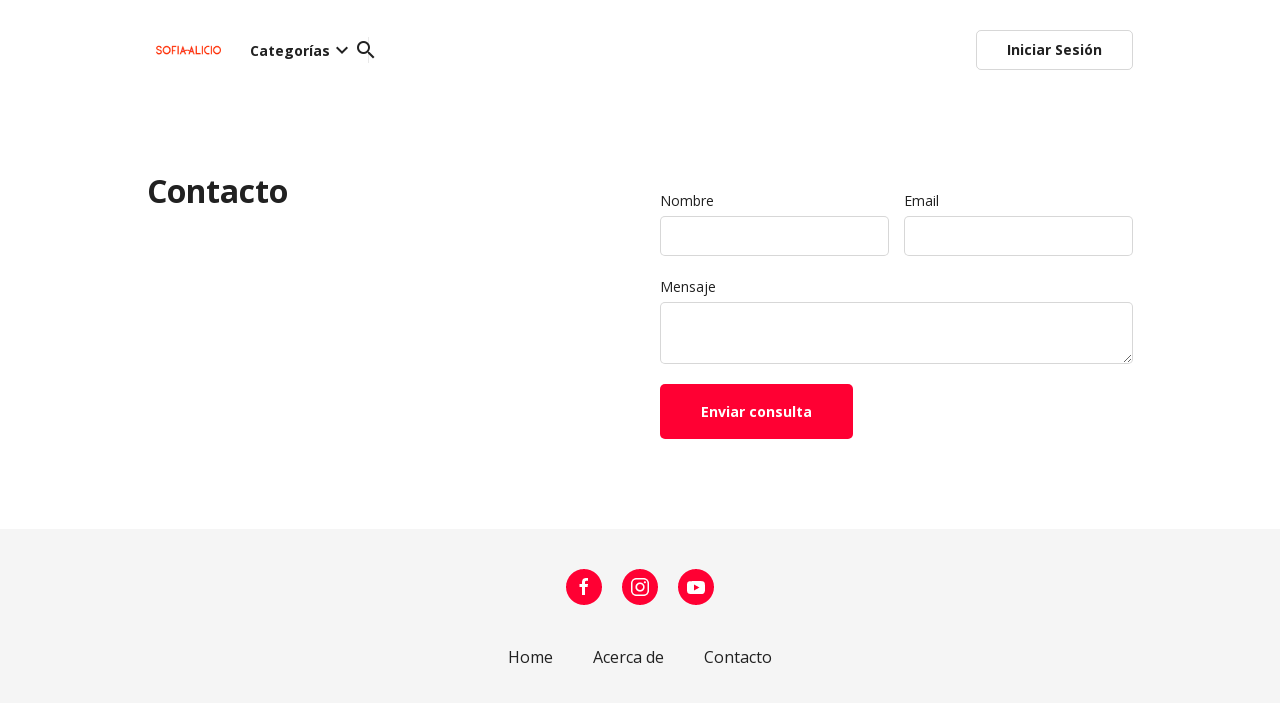

--- FILE ---
content_type: text/html; charset=UTF-8
request_url: https://cursos.sofiaalicio.com/page/contacto
body_size: 21619
content:
<!DOCTYPE html>
<html lang="en">

<head>
    <meta charset="utf-8">
    <meta name="viewport" content="width=device-width, initial-scale=1, user-scalable=0">
    <title>Contacto</title> 
<meta name="description" content="" />
<meta property="og:title" content="Contacto" />
<meta property="og:description" content="" />
    
    
    <link href="https://bu-cdn.tiendup.com/static/fonts/material/materialicons.min.css" rel="stylesheet">

     
 

         
        
    
    
   

     <!-- Ui Payments -->
     <link href="https://bu-cdn.tiendup.com/static/ui_payments/1.3/css/ui-payments-methods.min.css" rel="stylesheet">


    
    <link rel="stylesheet" type="text/css" href="https://bu-cdn.tiendup.com/business/4292/themes/lite/assets/css/metropolis.css?v=6" />
<link rel="stylesheet" type="text/css" href="https://bu-cdn.tiendup.com/business/4292/themes/lite/assets/css/uikit.lite2.min.css?v=6" />
<link rel="stylesheet" type="text/css" href="https://bu-cdn.tiendup.com/business/4292/themes/lite/assets/css/style.css?v=6" />
<link rel="stylesheet" type="text/css" href="https://bu-cdn.tiendup.com/business/4292/themes/lite/assets/css/sweetalert.css?v=6" />
<link rel="stylesheet" type="text/css" href="https://bu-cdn.tiendup.com/business/4292/themes/lite/assets/vendor/intl-tel-input-17.0.0/css/intlTelInput.min.css?v=6" />
<link rel="stylesheet" type="text/css" href="https://bu-cdn.tiendup.com/static/store/modal.min.css?v=6" />
<!-- Tiendup Tracking --><!-- Global site tag (gtag.js) - Google Analytics -->
            <script async src="https://www.googletagmanager.com/gtag/js?id=G-KD2MCKNRKC"></script>
            <script>
              window.dataLayer = window.dataLayer || [];
              function gtag(){dataLayer.push(arguments);}
              gtag('js', new Date());  
              gtag('config', 'G-KD2MCKNRKC');       
            </script><meta name="google-site-verification" content="8_58jLkluUfoki6AwQzNmTEu9pSE8T-Bzv1zaJr2Fik"> <meta name="facebook-domain-verification" content="4dlpyprh65gofa503v85bttigc9r58"> 
                <!-- Facebook Pixel Code -->
                <script>
                
                !function(f,b,e,v,n,t,s){if(f.fbq)return;n=f.fbq=function(){n.callMethod?
                n.callMethod.apply(n,arguments):n.queue.push(arguments)};if(!f._fbq)f._fbq=n;
                n.push=n;n.loaded=!0;n.version='2.0';n.queue=[];t=b.createElement(e);t.async=!0;
                t.src=v;s=b.getElementsByTagName(e)[0];s.parentNode.insertBefore(t,s)}(window,
                document,'script','https://connect.facebook.net/en_US/fbevents.js');fbq('init', '918209442330007');fbq('track', 'PageView');
                
                </script>
                <noscript><img height="1" width="1" style="display:none" src="https://www.facebook.com/tr?id=918209442330007&ev=PageView&noscript=1"/></noscript>
                <!-- DO NOT MODIFY -->
                <!-- End Facebook Pixel Code --><style>#purchase-modal.uk-modal {z-index: 99999}</style>
    <style type="text/css">
         




 

         









    


     
/* light */
 
    :root { 
        /* Brand  */
        --brand-hue: 348;
        --brand-saturation: 100%;
        --brand-lightness: 50%;

        /* On Brand  Primary */
        --on-brand-primary-hue: 0;
        --on-brand-primary-saturation: 0%;
        --on-brand-primary-lightness: 100%;

        
        /* Background  */
        --background-hue: 0;
        --background-saturation: 0%;
        --background-lightness: 100%;

       
        
        /* Text  */
        --text-hue: 0;
        --text-saturation: 0%;
        --text-lightness: 13%;

         /* Button background  */
         --btn-bg-hue: 348;
         --btn-bg-saturation: 100%;
         --btn-bg-lightness: 50%;
 
         /* Button text  */
         --btn-text-hue: 0;
         --btn-text-saturation: 0%;
         --btn-text-lightness: 100%;


        /* Secondary */
        
        --secondary-hue: 194;
        --secondary-saturation: 31%;
        --secondary-lightness: 18%;
        

       

        /* On Secondary */
        
        --on-secondary-hue: 0;
        --on-secondary-saturation: 0%;
        --on-secondary-lightness: 100%;
        

         /* Links */
         
         --link-hue: 348;
         --link-saturation: 100%;
         --link-lightness: 50%;
        



        /*== Composed Main Colors ==*/
        --brand-color: hsl( var(--brand-hue) var(--brand-saturation) var(--brand-lightness));
        --on-brand-primary-color: hsl( var(--on-brand-primary-hue) var(--on-brand-primary-saturation) var(--on-brand-primary-lightness));
        
        --background-color: hsl( var(--background-hue) var(--background-saturation) var(--background-lightness));
        --text-color: hsl( var(--text-hue) var(--text-saturation) var(--text-lightness));
        --button-background-color: hsl( var(--btn-bg-hue) var(--btn-bg-saturation) var(--btn-bg-lightness));
        --button-text-color: hsl( var(--btn-text-hue) var(--btn-text-saturation) var(--btn-text-lightness));

         

         

         
        /*           */
        --secondary-color: hsl( var(--secondary-hue) var(--secondary-saturation) var(--secondary-lightness));
        
        /*   */
        --on-secondary-color: hsl( var(--on-secondary-hue) var(--on-secondary-saturation) var(--on-secondary-lightness));

        /*   */
        --link-color: hsl( var(--link-hue) var(--link-saturation) var(--link-lightness));


         
         
       /*== Generation of extended colors ==*/
       --background-muted-color: hsl( var(--background-hue) var(--background-saturation) calc( var(--background-lightness) - 4%) );             
       /* --text-muted-color: hsl( var(--text-hue) var(--text-saturation) calc( var(--text-lightness) + 30%) ); */
       
      
      /*== Text muted nueva version ==*/
      /* Si la luminosidad es alta (>50%), resta; si es baja, suma */
       --lightness-adjustment: calc((50% - var(--text-lightness)) * 0.8);
        --text-muted-color: hsl(
          var(--text-hue) 
          calc(var(--text-saturation) * 0.5)
          clamp(30%, calc(var(--text-lightness) + var(--lightness-adjustment)), 85%)
      );

       --border-color: hsla( var(--text-hue), var(--text-saturation), var(--text-lightness), .18);        
       --overlay-default-background-color:  hsla( var(--background-hue), var(--background-saturation), var(--background-lightness), .25);   
    
        /*== Fixed colors ==*/
        --state-success-color: #13b288;
        --state-on-success-color: #FFFFFF;
        --state-warning-color: #EC7F4B;
        --state-on-warning-color: #FFFFFF;
        --state-danger-color: #eb4b48;
        --state-on-danger-color: #FFFFFF;
 
    }


    /*== 01. General                    ==*/   
    /*== 02. Text                       ==*/ 
    /*== 03. Links                      ==*/
    /*== 04. Buttons                    ==*/
    /*== 05. Headings                   ==*/
    /*== 06. Sections                   ==*/
    /*== 07. Navbar                     ==*/
    /*== 08. Cards                      ==*/
    /*== 09. Modals                     ==*/
    /*== 10. Close                      ==*/
    /*== 11. Forms                      ==*/
    /*== 12. Accordion                  ==*/
    /*== 13. Slidenav                   ==*/
    /*== 14. Badge                      ==*/
    /*== 15. Overlay                    ==*/
    /*== 16. Tabs                       ==*/
    /*== 17. Alerts                     ==*/
    /*== 18. Dropdowns                  ==*/
    /*== 19. Offcanvas                  ==*/
    /*== 20. Table                      ==*/
    /*== 21. Breadcrumb                 ==*/
    /*== 22. Label                      ==*/
    /*== XX. Tiendup Custom Elements    ==*/

    /*== 01. General    ==*/    
    
    html {
        background: var(--background-color); /* Habria que sacar el uk-section-default de las sections o bien llevar este color ahi*/
        color: var(--text-color);
    }

    ::selection {
        background:var(--brand-color);
        color:var(--on-brand-primary-color);        
    }
      
    /*== 02. Text           ==*/
      .uk-text-primary {
          color: var(--text-primary-color, var(--brand-color))!important
      }
      .uk-text-muted {
        color: var(--text-muted-color)!important;
    }
    .uk-text-success {
        color: var(--state-success-color)!important;
    }
    .uk-text-danger {
        color: var(--state-danger-color)!important;
      }
    blockquote, 
    .uk-text-lead {
        color: var(--text-color);
    }


    /*== 03. Links          ==*/
      .uk-link, a, .uk-link-toggle:focus .uk-link, .uk-link-toggle:hover .uk-link, .uk-link:hover, a:hover {
        color: var(--link-color, var(--brand-color));
      }
      .uk-link-heading a:hover, .uk-link-toggle:focus .uk-link-heading, .uk-link-toggle:hover .uk-link-heading, a.uk-link-heading:hover {
        color: var(--link-color, var(--brand-color));
      }
       
      .uk-link-muted a:hover, .uk-link-toggle:focus .uk-link-muted, .uk-link-toggle:hover .uk-link-muted, a.uk-link-muted:hover {
        color: var(--text-muted-color);
    }

    /*== 04. Buttons        ==*/
    .uk-button-default {
        border-color: var(--border-color);
        color: var(--text-color);
    }
    .uk-button-default:focus, .uk-button-default:hover {
        border-color: var(--text-color);
        color: var(--text-color);         
    }

    .uk-button-primary {
        --button-primary-background-color: var(--button-background-color);       
        --button-primary-text-color: var(--button-text-color);
        
        background-color: var(--button-primary-background-color);
        color: var(--button-primary-text-color);
    }
    .uk-button-primary:focus, .uk-button-primary:hover {
        --button-primary-background-hover-color: hsl( var(--btn-bg-hue) var(--btn-bg-saturation) calc( var(--btn-bg-lightness) - 10%) );       
        background-color: var(--button-primary-background-hover-color);
        color: var(--button-primary-text-color);
        /* box-shadow: 0 0 0 1px var(--button-primary-background-hover-color); */
    }

    .uk-button-secondary {
        --button-secondary-background-color: var(--secondary-color, #222222);       
        --button-secondary-text-color: var(--on-secondary-color, #FFFFFF);
        background-color: var(--button-secondary-background-color);
        color: var(--button-secondary-text-color);
    }
    .uk-button-secondary:focus, .uk-button-secondary:hover {
        --button-secondary-background-hover-color: hsl( var(--secondary-hue) var(--secondary-saturation) calc( var(--secondary-lightness) - 10%) );       
        --button-secondary-text-color: var(--on-secondary-color, #FFFFFF);
        background-color: var(--button-secondary-background-hover-color, #000000);
        color: var(--button-secondary-text-color, #FFFFFF);
        /* box-shadow: 0 0 0 1px var(--button-secondary-background-hover-color, #000000); */
    }
    
    .uk-button-link {        
        color: var(--link-color, var(--brand-color));
    }
    .uk-button-link:focus, .uk-button-link:hover {
        color: var(--button-primary-background-hover-color);
    }

    .uk-button-danger {
        background-color: var(--state-danger-color);
        color:  var(--state-on-danger-color);         
      }
      .uk-button-danger:focus,.uk-button-danger:hover {
        --button-danger-background-hover-color: var(--state-danger-color);
        background-color: var(--state-danger-color);
        color:  var(--state-on-danger-color);         
      }

    .uk-button-danger:disabled, .uk-button-default:disabled, .uk-button-primary:disabled, .uk-button-secondary:disabled {    
        background: transparent;
        color: var(--text-muted-color);
        border-color: var(--border-color);        
    }
    .uk-button-danger:disabled:hover, .uk-button-default:disabled:hover, .uk-button-primary:disabled:hover, .uk-button-secondary:disabled:hover {
        background: var(--background-muted-color);
        box-shadow: 0 0 0 1px var(--border-color);
    }

    
   
      
     /*== 05. Headings       ==*/
     .uk-h1, .uk-h2, .uk-h3, .uk-h4, .uk-h5, .uk-h6, .uk-heading-2xlarge, .uk-heading-large, .uk-heading-medium, .uk-heading-small, .uk-heading-xlarge, h1, h2, h3, h4, h5, h6 {
        color: var(--heading-color ,--text-color);
    }
     
      
      /*== 06. Sections       ==*/
      .uk-section-default,
      .uk-background-default {
          background-color: var(--background-color);
          color: var(--text-color)
      }

      .uk-section-primary {
        background-color: var(--brand-color);
      }
      .uk-section-primary:not(.uk-preserve-color),
      .uk-section-primary:not(.uk-preserve-color) a,
      .uk-section-primary:not(.uk-preserve-color) a:hover  {
        color: var(--on-brand-secondary-color, var(--on-brand-primary-color))
      }
      .uk-background-primary {        
          background-color: var(--brand-color);
          color: var(--on-brand-secondary-color, var(--on-brand-primary-color))
      }      
      .uk-background-primary [class*="uk-heading"],
      .uk-background-primary .uk-h1, .uk-background-primary .uk-h2, .uk-background-primary .uk-h3, .uk-background-primary .uk-h4, .uk-background-primary .uk-h5, .uk-background-primary .uk-h6,   .uk-background-primary h1, .uk-background-primary h2, .uk-background-primary h3, .uk-background-primary h4, .uk-background-primary h5, .uk-background-primary h6,
      .uk-section-primary:not(.uk-preserve-color) .uk-h1, .uk-section-primary:not(.uk-preserve-color) .uk-h2, .uk-section-primary:not(.uk-preserve-color) .uk-h3, .uk-section-primary:not(.uk-preserve-color) .uk-h4, .uk-section-primary:not(.uk-preserve-color) .uk-h5, .uk-section-primary:not(.uk-preserve-color) .uk-h6, .uk-section-primary:not(.uk-preserve-color) .uk-heading-2xlarge, .uk-section-primary:not(.uk-preserve-color) .uk-heading-large, .uk-section-primary:not(.uk-preserve-color) .uk-heading-medium, .uk-section-primary:not(.uk-preserve-color) .uk-heading-small, .uk-section-primary:not(.uk-preserve-color) .uk-heading-xlarge, .uk-section-primary:not(.uk-preserve-color) h1, .uk-section-primary:not(.uk-preserve-color) h2, .uk-section-primary:not(.uk-preserve-color) h3, .uk-section-primary:not(.uk-preserve-color) h4, .uk-section-primary:not(.uk-preserve-color) h5, .uk-section-primary:not(.uk-preserve-color) h6 {
            color: var(--on-brand-primary-color, #FFFFFF)
      }
      /* .uk-background-primary a:not(.uk-button),
      .uk-section-primary a:not(.uk-button),
      .uk-background-primary .uk-link,
      .uk-section-primary .uk-link,
      .uk-background-primary a:not(.uk-button):hover,
      .uk-section-primary a:not(.uk-button):hover,
      .uk-background-primary .uk-link:hover,
      .uk-section-primary .uk-link:hover {
            color: var(--on-brand-primary-color, #FFFFFF)
      } */

      .uk-section-primary:not(.uk-preserve-color).tdup-section a:not(.uk-button),
      .uk-section-primary:not(.uk-preserve-color).tdup-section .uk-link {
            color: var(--on-brand-primary-color, #FFFFFF)
      }
      


      .uk-section-primary ::selection {
            background-color: var(--background-color);
            color: var(--text-color)    
        }

      .uk-section-muted,
      .uk-background-muted {
          background-color: var(--background-muted-color);
          color: var(--text-color)
      }


      .uk-section-secondary {
        background-color: var(--secondary-color, #222222);
      }
      .uk-section-secondary:not(.uk-preserve-color),
      .uk-section-secondary:not(.uk-preserve-color) a,
      .uk-section-secondary:not(.uk-preserve-color) a:hover  {
        color: var(--on-secondary-color, #FFFFFF)
      }


      
      .uk-background-secondary {        
          background-color: var(--secondary-color, #222222);
          color: var(--on-secondary-color, #FFFFFF)
      }      
      .uk-background-secondary [class*="uk-heading"],
      .uk-background-secondary .uk-h1, .uk-background-secondary .uk-h2, .uk-background-secondary .uk-h3, .uk-background-secondary .uk-h4, .uk-background-secondary .uk-h5, .uk-background-secondary .uk-h6,   .uk-background-secondary h1, .uk-background-secondary h2, .uk-background-secondary h3, .uk-background-secondary h4, .uk-background-secondary h5, .uk-background-secondary h6,
      .uk-section-secondary:not(.uk-preserve-color) .uk-h1, .uk-section-secondary:not(.uk-preserve-color) .uk-h2, .uk-section-secondary:not(.uk-preserve-color) .uk-h3, .uk-section-secondary:not(.uk-preserve-color) .uk-h4, .uk-section-secondary:not(.uk-preserve-color) .uk-h5, .uk-section-secondary:not(.uk-preserve-color) .uk-h6, .uk-section-secondary:not(.uk-preserve-color) .uk-heading-2xlarge, .uk-section-secondary:not(.uk-preserve-color) .uk-heading-large, .uk-section-secondary:not(.uk-preserve-color) .uk-heading-medium, .uk-section-secondary:not(.uk-preserve-color) .uk-heading-small, .uk-section-secondary:not(.uk-preserve-color) .uk-heading-xlarge, .uk-section-secondary:not(.uk-preserve-color) h1, .uk-section-secondary:not(.uk-preserve-color) h2, .uk-section-secondary:not(.uk-preserve-color) h3, .uk-section-secondary:not(.uk-preserve-color) h4, .uk-section-secondary:not(.uk-preserve-color) h5, .uk-section-secondary:not(.uk-preserve-color) h6 {
        color: var(--on-secondary-color, #FFFFFF)
      }

      /* .uk-background-secondary a:not(.uk-button),
      .uk-section-secondary a:not(.uk-button),
      .uk-background-secondary .uk-link,
      .uk-section-secondary .uk-link,
      .uk-background-secondary a:not(.uk-button):hover,
      .uk-section-secondary a:not(.uk-button):hover,
      .uk-background-secondary .uk-link:hover,
      .uk-section-secondary .uk-link:hover {
            color: var(--on-secondary-color, #FFFFFF)
      } */
      .uk-section-secondary:not(.uk-preserve-color).tdup-section a:not(.uk-button),
      .uk-section-secondary:not(.uk-preserve-color).tdup-section .uk-link {
            color: var(--on-secondary-color, #FFFFFF)
      }
   


      /* --Buttons on section primary */
        /* Default button */
        .uk-section-primary:not(.uk-preserve-color) .uk-button-default {
            border-color: var(--on-brand-primary-color, #FFFFFF);
            color: var(--on-brand-primary-color, #FFFFFF);
        }
        .uk-section-primary:not(.uk-preserve-color) .uk-button-default:focus,
        .uk-section-primary:not(.uk-preserve-color) .uk-button-default:hover {
            border-color: var(--on-brand-primary-color, #FFFFFF);
            color: var(--on-brand-primary-color, #FFFFFF);        
        }
        /* Primary button */
        .uk-section-primary:not(.uk-preserve-color) .uk-button-primary {
            --button-primary-background-color: var(--on-brand-primary-color);            
            --button-primary-text-color: var(--brand-color);
            
            background-color: var(--button-primary-background-color);
            color: var(--button-primary-text-color); 
        }
        .uk-section-primary:not(.uk-preserve-color) .uk-button-primary:focus,
        .uk-section-primary:not(.uk-preserve-color)  .uk-button-primary:hover {
            --button-primary-background-hover-color:  hsl( var(--on-brand-primary-hue) var(--on-brand-primary-saturation) calc( var(--on-brand-primary-lightness) - 10% ) );            
            background-color:  var(--button-primary-background-hover-color);
            color: var(--button-primary-text-color);
        }

          /* --Buttons on section secondary */
        /* Default button */
        .uk-section-secondary:not(.uk-preserve-color) .uk-button-default {
            border-color: var(--on-secondary-color, #FFFFFF);
            color: var(--on-secondary-color, #FFFFFF);
        }
        .uk-section-secondary:not(.uk-preserve-color) .uk-button-default:focus,
        .uk-section-secondary:not(.uk-preserve-color) .uk-button-default:hover {
            border-color: var(--on-secondary-color, #FFFFFF);
            color: var(--on-secondary-color, #FFFFFF);        
        }
        /* Primary button */
        .uk-section-secondary:not(.uk-preserve-color) .uk-button-primary {
            --button-primary-background-color: var(--on-secondary-color);            
            --button-primary-text-color: var(--secondary-color);            
            background-color: var(--button-primary-background-color);
            color: var(--button-primary-text-color); 
        }
        .uk-section-secondary:not(.uk-preserve-color) .uk-button-primary:focus,
        .uk-section-secondary:not(.uk-preserve-color)  .uk-button-primary:hover {
            --button-primary-background-hover-color:  hsl( var(--on-secondary-hue) var(--on-secondary-saturation) calc( var(--on-secondary-lightness) - 10% ) );            
            --button-primary-text-color: var(--secondary-color);
            background-color:  var(--button-primary-background-hover-color);
            color: var(--button-primary-text-color);
        }

        .uk-section-secondary:not(.uk-preserve-color) .uk-card:not(.uk-accordion) a {
            color: var(--link-color, var(--brand-color));
        }
        .uk-section-secondary:not(.uk-preserve-color) .uk-card-default em,
        .uk-section-secondary:not(.uk-preserve-color) .uk-card-default blockquote {
            color: var(--text-color);
        }

        .uk-section-secondary:not(.uk-preserve-color) .uk-button-link {
            --button-link-text-color: var(--on-secondary-color);
            color: var(--button-link-text-color);
        }
        .uk-section-secondary:not(.uk-preserve-color) .uk-button-link:focus,
        .uk-section-secondary:not(.uk-preserve-color) .uk-button-link:hover {
            --button-link-text-color:  hsl( var(--on-secondary-hue) var(--on-secondary-saturation) calc( var(--on-secondary-lightness) - 10% ) );
            color: var(--button-link-text-color);
        }

      
      
      /*== 07. Navbar         ==*/ 
     
      .uk-navbar-nav > li > a,
      .uk-navbar-dropdown-nav > li > a,
      .uk-navbar-toggle {
          color: var(--text-color);
      }
      .uk-navbar-nav > li.uk-active > a,
      .uk-navbar-dropdown-nav > li > a:focus, .uk-navbar-dropdown-nav > li > a:hover,
      .uk-navbar-toggle.uk-open, .uk-navbar-toggle:focus, .uk-navbar-toggle:hover {
          color: var(--link-color, var(--brand-color));
      }
      .uk-navbar-nav > li:hover > a, .uk-navbar-nav > li > a:focus, .uk-navbar-nav > li > a[aria-expanded="true"] {
          color: var(--link-color, var(--brand-color));
      }
      .uk-navbar-dropdown {
          background: var(--background-color);
          color: var(--text-color);
      }
      .uk-hr, hr, .uk-heading-line > ::after, .uk-heading-line > ::before,
      .uk-navbar-dropdown-nav .uk-nav-divider {
          border-color: var(--border-color);
      }
     
      /*== 08. Cards          ==*/
      /* Card default */
      .uk-card-default,
      .uk-section-primary:not(.uk-preserve-color) .uk-card-default,
      .uk-section-secondary:not(.uk-preserve-color) .uk-card-default,
      .uk-background-primary .uk-card-default,
      .uk-background-secondary .uk-card-default {
        --card-default-background-color: var(--background-color);
        --card-default-background-color: hsl( var(--background-hue), var(--background-saturation), calc(var(--background-lightness) + 5% ) );
        --card-default-text-color: var(--text-color);   
        --card-default-border-color: hsla( var(--text-hue), var(--text-saturation), var(--text-lightness), .1);
        background-color: var(--card-default-background-color);
        color: var(--card-default-text-color);       
      }
     
      .uk-card-default .uk-card-header,
      .uk-card-default .uk-card-footer,
      .uk-section-primary:not(.uk-preserve-color) .uk-card-default .uk-card-header,
      .uk-section-primary:not(.uk-preserve-color) .uk-card-default .uk-card-footer,
      .uk-section-secondary:not(.uk-preserve-color) .uk-card-default .uk-card-header,
      .uk-section-secondary:not(.uk-preserve-color) .uk-card-default .uk-card-footer,
      .uk-background-primary .uk-card-default .uk-card-header,
      .uk-background-secondary .uk-card-default .uk-card-footer {    
          border-color: var(--card-default-border-color);
      }
      .uk-card-default .uk-card-title,
      .uk-section-primary:not(.uk-preserve-color) .uk-card-default .uk-card-title,
      .uk-section-secondary:not(.uk-preserve-color) .uk-card-default .uk-card-title {
          color: var(--text-color);
      }
      /* .uk-section-primary:not(.uk-preserve-color) .uk-card-default,
      .uk-section-primary:not(.uk-preserve-color) .uk-card-default [class*="uk-heading"],
      .uk-section-secondary:not(.uk-preserve-color) .uk-card-default,
      .uk-section-secondary:not(.uk-preserve-color) .uk-card-default [class*="uk-heading"] {
        color: var(--text-color);
      } */

      .uk-section-primary:not(.uk-preserve-color) .uk-card-default a:not(.uk-button),
      .uk-section-secondary:not(.uk-preserve-color) .uk-card-default a:not(.uk-button),
      .uk-background-primary:not(.uk-preserve-color) .uk-card-default a:not(.uk-button),
      .uk-background-secondary:not(.uk-preserve-color) .uk-card-default a:not(.uk-button) {        
        color: var(--link-color, var(--brand-color));      
      }

      /* Card Primary */
      .uk-card-primary {
        --card-primary-background-color: var(--brand-color) ;
        --card-primary-text-color: var(--on-brand-primary-color);   
        --card-primary-border-color: hsla( var(--on-brand-hue), var(--on-brand-saturation), var(--on-brand-lightness), .1);

        background-color: var(--card-primary-background-color);
        color: var(--card-primary-text-color);        
      }
      .uk-card-primary .uk-card-header,
      .uk-card-primary .uk-card-footer {    
          border-color: var(--card-primary-border-color);
      }
      .uk-card-primary .uk-card-title,
      .uk-card.uk-card-primary a, .uk-card.uk-card-primary .uk-link {
          color: var(--on-brand-primary-color);
      }
     
      .uk-card.uk-card-primary a:hover, .uk-card.uk-card-primary .uk-link:hover,
      .uk-card.uk-card-primary a:focus, .uk-card.uk-card-primary .uk-link:focus {
          color: var(--on-brand-primary-color);
      }
      

      /* Primary button */
     .uk-card.uk-card-primary .uk-button-primary {
        --button-primary-background-color: var(--on-brand-primary-color);            
        --button-primary-text-color: var(--brand-color);
        
        background-color: var(--button-primary-background-color);
        color: var(--button-primary-text-color); 
        }
       .uk-card.uk-card-primary .uk-button-primary:focus,
       .uk-card.uk-card-primary  .uk-button-primary:hover {
            --button-primary-background-hover-color:  hsl( var(--on-brand-primary-hue) var(--on-brand-primary-saturation) calc( var(--on-brand-primary-lightness) - 15% ) );            
            background-color:  var(--button-primary-background-hover-color);
            color: var(--button-primary-text-color);
        }

        

      /* Primary button on card default (overrides .uk-section-primary and .uk-section-secondary context) */
      
      .uk-section-primary:not(.uk-preserve-color) .uk-card-default .uk-button-default,
      .uk-section-secondary:not(.uk-preserve-color) .uk-card-default .uk-button-default {
        border-color: var(--border-color);
        color: var(--text-color);
        }
       .uk-section-primary:not(.uk-preserve-color) .uk-card-default:focus, 
       .uk-section-primary:not(.uk-preserve-color) .uk-card-default:hover,
       .uk-section-secondary:not(.uk-preserve-color) .uk-card-default:focus, 
       .uk-section-secondary:not(.uk-preserve-color) .uk-card-default:hover {
            border-color: var(--text-color);
            color: var(--text-color);         
        }

        .uk-section-primary:not(.uk-preserve-color) .uk-card-default .uk-button-primary,
        .uk-section-secondary:not(.uk-preserve-color) .uk-card-default .uk-button-primary  {
            --button-primary-background-color: var(--button-background-color);       
            --button-primary-text-color: var(--button-text-color);
            
            background-color: var(--button-primary-background-color);
            color: var(--button-primary-text-color);
        }
        .uk-section-primary:not(.uk-preserve-color) .uk-card-default .uk-button-primary:focus, 
        .uk-section-primary:not(.uk-preserve-color) .uk-card-default .uk-button-primary:hover,
        .uk-section-secondary:not(.uk-preserve-color) .uk-card-default .uk-button-primary:focus, 
        .uk-section-secondary:not(.uk-preserve-color) .uk-card-default .uk-button-primary:hover {
            --button-primary-background-hover-color: hsl( var(--btn-bg-hue) var(--btn-bg-saturation) calc( var(--btn-bg-lightness) - 10%) );       
            background-color: var(--button-primary-background-hover-color);
            color: var(--button-primary-text-color);
            
        }

        .uk-background-primary .uk-card-default .uk-h1, .uk-background-primary .uk-card-default .uk-h2, .uk-background-primary .uk-card-default .uk-h3, .uk-background-primary .uk-card-default .uk-h4, .uk-background-primary .uk-card-default .uk-h5, .uk-background-primary .uk-card-default .uk-h6,   .uk-background-primary .uk-card-default h1, .uk-background-primary .uk-card-default h2, .uk-background-primary .uk-card-default h3, .uk-background-primary .uk-card-default h4, .uk-background-primary .uk-card-default h5, .uk-background-primary .uk-card-default h6,
        .uk-section-primary:not(.uk-preserve-color) .uk-card-default .uk-h1, .uk-section-primary:not(.uk-preserve-color) .uk-card-default .uk-h2, .uk-section-primary:not(.uk-preserve-color) .uk-card-default .uk-h3, .uk-section-primary:not(.uk-preserve-color) .uk-card-default .uk-h4, .uk-section-primary:not(.uk-preserve-color) .uk-card-default .uk-h5, .uk-section-primary:not(.uk-preserve-color) .uk-card-default .uk-h6, .uk-section-primary:not(.uk-preserve-color) .uk-card-default .uk-heading-2xlarge, .uk-section-primary:not(.uk-preserve-color) .uk-card-default .uk-heading-large, .uk-section-primary:not(.uk-preserve-color) .uk-card-default .uk-heading-medium, .uk-section-primary:not(.uk-preserve-color) .uk-card-default .uk-heading-small, .uk-section-primary:not(.uk-preserve-color) .uk-card-default .uk-heading-xlarge, .uk-section-primary:not(.uk-preserve-color) .uk-card-default h1, .uk-section-primary:not(.uk-preserve-color) .uk-card-default h2, .uk-section-primary:not(.uk-preserve-color) .uk-card-default h3, .uk-section-primary:not(.uk-preserve-color) .uk-card-default h4, .uk-section-primary:not(.uk-preserve-color) .uk-card-default h5, .uk-section-primary:not(.uk-preserve-color) .uk-card-default h6,
        .uk-background-secondary .uk-card-default .uk-h1, .uk-background-secondary .uk-card-default .uk-h2, .uk-background-secondary .uk-card-default .uk-h3, .uk-background-secondary .uk-card-default .uk-h4, .uk-background-secondary .uk-card-default .uk-h5, .uk-background-secondary .uk-card-default .uk-h6,   .uk-background-secondary .uk-card-default h1, .uk-background-secondary .uk-card-default h2, .uk-background-secondary .uk-card-default h3, .uk-background-secondary .uk-card-default h4, .uk-background-secondary .uk-card-default h5, .uk-background-secondary .uk-card-default h6,
        .uk-section-secondary:not(.uk-preserve-color) .uk-card-default .uk-h1, .uk-section-secondary:not(.uk-preserve-color) .uk-card-default .uk-h2, .uk-section-secondary:not(.uk-preserve-color) .uk-card-default .uk-h3, .uk-section-secondary:not(.uk-preserve-color) .uk-card-default .uk-h4, .uk-section-secondary:not(.uk-preserve-color) .uk-card-default .uk-h5, .uk-section-secondary:not(.uk-preserve-color) .uk-card-default .uk-h6, .uk-section-secondary:not(.uk-preserve-color) .uk-card-default .uk-heading-2xlarge, .uk-section-secondary:not(.uk-preserve-color) .uk-card-default .uk-heading-large, .uk-section-secondary:not(.uk-preserve-color) .uk-card-default .uk-heading-medium, .uk-section-secondary:not(.uk-preserve-color) .uk-card-default .uk-heading-small, .uk-section-secondary:not(.uk-preserve-color) .uk-card-default .uk-heading-xlarge, .uk-section-secondary:not(.uk-preserve-color) .uk-card-default h1, .uk-section-secondary:not(.uk-preserve-color) .uk-card-default h2, .uk-section-secondary:not(.uk-preserve-color) .uk-card-default h3, .uk-section-secondary:not(.uk-preserve-color) .uk-card-default h4, .uk-section-secondary:not(.uk-preserve-color) .uk-card-default h5, .uk-section-secondary:not(.uk-preserve-color) .uk-card-default h6 {
            color: var(--text-color);
        }

        
        
      
      /*== 09. Modals         ==*/
      .uk-modal-header {
          background-color: var(--background-color);
          border-color: var(--border-color);
      }
      
      .uk-modal-dialog {
          background: var(--background-color); /* Habria que sacar el uk-section-default de las sections o bien llevar este color ahi*/
          color: var(--text-color);
      }
      .uk-modal-footer {
          background-color: var(--background-color);
          border-color: var(--border-color);
      }
      .uk-modal-close-full {
          background-color: var(--background-muted-color);
      }
      
      /*== 10. Close          ==*/
      .uk-close {
          color: var(--text-muted-color);
      }
      .uk-close:focus, .uk-close:hover {
          color: var(--text-color);
      }
      
     /*== 11. Forms          ==*/
     .uk-form-label {
        color: var(--text-color);
    }
    .uk-input:not(.uk-form-danger), .uk-select:not(.uk-form-danger), .uk-textarea:not(.uk-form-danger), .uk-search-input:not(.uk-form-danger) {
        background-color: var(--background-color);
        border-color: var(--border-color);
        color: var(--text-color);
    }
    .uk-input:focus, .uk-select:focus, .uk-textarea:focus, .uk-search-input:focus {    
        background-color: var(--background-color);
        color: var(--text-color);
        border-color: var(--brand-color);
    } 
      .uk-search-input {
          color: var(--text-color);
      }

    /* Form elements in .uk-card-default overrides .uk-section-secondary  */
    .uk-section-secondary:not(.uk-preserve-color) .uk-card-default .uk-input:not(.uk-form-danger), 
    .uk-section-secondary:not(.uk-preserve-color) .uk-card-default .uk-select:not(.uk-form-danger), 
    .uk-section-secondary:not(.uk-preserve-color) .uk-card-default .uk-textarea:not(.uk-form-danger), 
    .uk-section-secondary:not(.uk-preserve-color) .uk-card-default .uk-search-input:not(.uk-form-danger) {
        background-color: var(--background-color);
        border-color: var(--border-color);
        color: var(--text-color);
    }
    .uk-section-secondary:not(.uk-preserve-color) .uk-card-default .uk-input:focus, 
    .uk-section-secondary:not(.uk-preserve-color) .uk-card-default .uk-select:focus, 
    .uk-section-secondary:not(.uk-preserve-color) .uk-card-default .uk-textarea:focus, 
    .uk-section-secondary:not(.uk-preserve-color) .uk-card-default .uk-search-input:focus {    
        background-color: var(--background-color);
        color: var(--text-color);
        border-color: var(--brand-color);
    } 
     /* Form elements in .uk-card-default overrides .uk-section-primary  */
     .uk-section-primary:not(.uk-preserve-color) .uk-card-default .uk-input:not(.uk-form-danger), 
     .uk-section-primary:not(.uk-preserve-color) .uk-card-default .uk-select:not(.uk-form-danger), 
     .uk-section-primary:not(.uk-preserve-color) .uk-card-default .uk-textarea:not(.uk-form-danger), 
     .uk-section-primary:not(.uk-preserve-color) .uk-card-default .uk-search-input:not(.uk-form-danger) {
         background-color: var(--background-color);
         border-color: var(--border-color);
         color: var(--text-color);
     }
     .uk-section-primary:not(.uk-preserve-color) .uk-card-default .uk-input:focus, 
     .uk-section-primary:not(.uk-preserve-color) .uk-card-default .uk-select:focus, 
     .uk-section-primary:not(.uk-preserve-color) .uk-card-default .uk-textarea:focus, 
     .uk-section-primary:not(.uk-preserve-color) .uk-card-default .uk-search-input:focus {    
         background-color: var(--background-color);
         color: var(--text-color);
         border-color: var(--brand-color);
     } 
     .uk-section-primary:not(.uk-preserve-color) .uk-card-default  ::selection {
        background-color: var(--brand-color);
        color: var(--on-brand-primary-color)    
    }
      
     /*== 12. Accordion      ==*/
      .uk-accordion-title::before {
          /* background-color: var(--brand-color); */
          border-radius: 50px;
      }
      .uk-accordion-title:focus, .uk-accordion-title:hover {
          color: var(--text-color);
      }
      
      /*== 13. Slidenav       ==*/
      .uk-slidenav, .uk-slidenav {
          color: var(--text-color);
      }
      .uk-slidenav:focus, .uk-slidenav:hover {
          color: var(--brand-color);
      }

      .uk-section-primary:not(.uk-preserve-color).tdup-section a.uk-slidenav {         
        color: hsla( var(--on-brand-primary-hue), var(--on-brand-primary-saturation), var(--on-brand-primary-lightness), .7);        
      }
      .uk-section-primary:not(.uk-preserve-color).tdup-section a.uk-slidenav:focus,
      .uk-section-primary:not(.uk-preserve-color).tdup-section a.uk-slidenav:hover {
        color: var(--on-brand-primary-color, #FFFFFF);
      }
      .uk-section-secondary:not(.uk-preserve-color).tdup-section a.uk-slidenav {         
        color: hsla( var(--on-secondary-hue), var(--on-secondary-saturation), var(--on-secondary-lightness), .7);        
      }
      .uk-section-secondary:not(.uk-preserve-color).tdup-section a.uk-slidenav:focus,
      .uk-section-secondary:not(.uk-preserve-color).tdup-section a.uk-slidenav:hover {
        color: var(--on-secondary-color, #FFFFFF);
      }
      
     /*== 14. Badge          ==*/
      .uk-badge, .uk-card-badge {
          background: var(--brand-color);
          color: var(--on-brand-primary-color)!important;
      }
       
      
      /*== 15. Overlay        ==*/
      .uk-overlay-default {
          background: var(--overlay-default-background-color);
      }
      
      /*== 16. Tabs           ==*/
      .uk-tab > * > a {
          color: var(--text-color);
      }
      .uk-tab > .uk-active > a {
            color: var(--link-color, var(--brand-color));
          border-color: var(--link-color, var(--brand-color));
      }
      .uk-tab::before {
          border-color: var(--border-color);
      }
      .uk-tab > * > a:focus, .uk-tab > * > a:hover {
        color: var(--link-color, var(--brand-color));
      }
      
     /*== 17. Alerts         ==*/
     
    .uk-alert {
        background-color: var(--alert-bg-color, var(--background-muted-color));
        color: var(--alert-text-color, var(--text-color));   
        border-color:  var(--alert-border-color, var(--border-color));      
    }

   
    .uk-alert.uk-alert-primary {       
        background-color: var(--alert-primary-bg-color, hsla( var(--brand-hue), var(--brand-saturation), var(--brand-lightness), .1));
        color: var(--alert-primary-text-color, var(--text-color));   
        border-color:  var(--alert-primary-border-color, var(--brad-color));       
    }

    .uk-alert.uk-alert-success {
        background-color: var(--alert-success-bg-color, #e5f7f2);
        color: var(--alert-success-text-color, #1c1e1e);   
        border-color:  var(--alert-success-border-color, #13b288); 
    }
    .uk-alert.uk-alert-danger {
        background-color: var(--alert-danger-bg-color, #FFF2F3);
        color: var(--alert-danger-text-color, #1c1e1e);   
        border-color:  var(--alert-danger-border-color, #D72C0A);       
    }
    .uk-alert.uk-alert-warning {
        background-color: var(--alert-warning-bg-color, #FFF5E9);
        color: var(--alert-warning-text-color, #1c1e1e);   
        border-color:  var(--alert-warning-border-color, #ECBD7D);       
    }
      

     /*== 18. Dropdowns         ==*/
      .uk-navbar-dropdown-nav .uk-nav-header {
        color: var(--text-color); 
      }

    /*== 19. Offcanvas         ==*/
    .uk-offcanvas-bar {
        background: var(--background-muted-color);
        color: var(--text-color); 
    }
    .uk-offcanvas-bar .uk-close,
    .uk-offcanvas-bar .uk-nav-default > li > a,
    .uk-offcanvas-bar .uk-nav-primary > li > a,
    .uk-offcanvas-bar .uk-nav-primary .uk-nav-sub a,
    .uk-offcanvas-bar .uk-nav-primary .uk-nav-header {
        color: var(--text-color); 
      }
      
      .uk-offcanvas-bar .uk-nav-default > li.uk-active > a,
      .uk-offcanvas-bar .uk-nav-primary > li.uk-active > a,
      .uk-offcanvas-bar .uk-nav-default > li > a:hover,
      .uk-offcanvas-bar .uk-nav-primary > li > a:hover,
      .uk-offcanvas-bar .uk-nav-primary .uk-nav-sub a:hover,
      .uk-offcanvas-bar .uk-close:hover  {
        color: var(--link-color, var(--brand-color));
      }
      .uk-offcanvas-bar .uk-nav-primary .uk-nav-divider {
        border-top-color: var(--border-color);
      }
      
      /*== 20. Table         ==*/
      .uk-table th {
        color: var(--text-muted-color);
      }
      .uk-table-divider > :first-child > tr:not(:first-child), .uk-table-divider > :not(:first-child) > tr, .uk-table-divider > tr:not(:first-child) {
        border-top-color: var(--border-color);
      }
      .uk-table-hover tbody tr:hover, .uk-table-hover > tr:hover {
        background: var(--background-muted-color);
      }

       /*== 21. Breadcrumb         ==*/

      .uk-breadcrumb > * > *,
      .uk-breadcrumb > :nth-child(n+2):not(.uk-first-column)::before {
        color: var(--text-muted-color);
      }
      .uk-breadcrumb > :last-child > a:not([href]), .uk-breadcrumb > :last-child > span,
      .uk-breadcrumb > * > :hover {
        color: var(--text-color);
      }

    /*== 21. Breadcrumb         ==*/
      .uk-label {
        background-color: var(--brand-color);
        color: var(--on-brand-primary-color);
      }

             
  

      
      /*== XX. Tiendup Custom  Elements            ==*/       
      .lessons-list li a {    
          color: var(--text-color);
          background-color: var(--card-default-background-color);
      }
      .lessons-list li a:hover {
        color: var(--link-color, var(--brand-color));
      }
      
      .ck.ck-editor__main > .ck-editor__editable {
          background: var(--background-color)!important;
      }
      .ck.ck-editor__editable:not(.ck-editor__nested-editable).ck-focused {
        border-color:  var(--brand-color)!important;
      }

      /*== XX. Lite header            ==*/ 
      .separator-nav > li:not(:last-child)::after,
      .bottom-mobile-navbar::before,
      .user-profile-nav::after {
        background-color: var(--text-color);
      }
     

       /*== XX. Quizz            ==*/ 
      .quiz-results-success-icon {
        color: var(--brand-color);
      }

      /*== XX.  Modal cart */
      #store-modal .sfy-modal-dialog {
        background: var(--background-color)
      }

      .tiendup-link path {
        fill: var(--text-muted-color);
        }
      .tiendup-link:hover path {
        fill: var(--link-color, var(--brand-color));
        }

         /*== XX. Lessons list */
        .lessons-list ul li {       
            --lesson-list-border-color: hsla( var(--text-hue), var(--text-saturation), var(--text-saturation), .08 );   
            border-bottom-color:var(--lesson-list-border-color)
        }
     
      
          :root { 
    --default-border-rounded-radius:  5px;   
    --default-button-font-weight: bold;
    --default-button-text-transform: none;
    --default-heading-weight: bold
    }

    .uk-h1, .uk-h2, .uk-h3, .uk-h4, .uk-h5, .uk-h6, .uk-heading-2xlarge, .uk-heading-large, .uk-heading-medium, .uk-heading-small, .uk-heading-xlarge, h1, h2, h3, h4, h5, h6 {
        font-weight: var(--default-heading-weight);
    }

.uk-border-rounded {
    border-radius: var(--global-border-rounded-radius, var(--default-border-rounded-radius));
}

.uk-button {
    border-radius: var(--global-border-rounded-radius, var(--default-border-rounded-radius));
    font-weight: var(--global-button-font-weight, var(--default-button-font-weight));
    text-transform: var(--global-button-text-transform, var(--default-button-text-transform));
}

.uk-button-default:focus, .uk-button-default:hover {    
    box-shadow: 0 0 0 1px currentColor;       
}
.uk-button-primary:focus, .uk-button-primary:hover {    
    box-shadow: 0 0 0 1px var(--button-primary-background-hover-color);
}
.uk-button-secondary:focus, .uk-button-secondary:hover {    
    box-shadow: 0 0 0 1px var(--button-secondary-background-hover-color);
}
.uk-button-danger:focus, .uk-button-danger:hover {    
    box-shadow: 0 0 0 1px var(--button-danger-background-hover-color);
}

.uk-badge {
    border-radius: var(--global-border-rounded-radius, var(--default-border-rounded-radius));
    font-weight: bold
}

.uk-checkbox, .uk-input, .uk-radio, .uk-select, .uk-textarea {
    border-radius: var(--global-border-rounded-radius, var(--default-border-rounded-radius));
}

.uk-card {
    border-radius: var(--global-border-rounded-radius, var(--default-border-rounded-radius));
}

.uk-alert {
    border-radius: var(--global-border-rounded-radius, var(--default-border-rounded-radius));
    border-style: solid;
    border-width: 1px;
}
 

.uk-modal-dialog {
    overflow: hidden;
    border-radius: var(--global-border-rounded-radius, var(--default-border-rounded-radius));
}

#store-modal .sfy-modal-dialog {
    border-radius: var(--global-border-rounded-radius, var(--default-border-rounded-radius));
    box-shadow: none;   
}

.user-profile-nav:hover span span {
    box-shadow: 0 0 0 1px var(--brand-color);
  }

  .sweet-alert {
    border-radius: var(--global-border-rounded-radius, var(--default-border-rounded-radius));
    font-family: inherit;
  }

  .uk-navbar-dropdown,
  .uk-dropdown {
    border-radius: var(--global-border-rounded-radius, var(--default-border-rounded-radius));
  }
 

  .uk-section-primary:not(.uk-preserve-color).tdup-section a:not(.uk-button),
  .uk-section-primary:not(.uk-preserve-color).tdup-section .uk-link,
  .uk-section-secondary:not(.uk-preserve-color).tdup-section a:not(.uk-button),
  .uk-section-secondary:not(.uk-preserve-color).tdup-section .uk-link {
    text-decoration-style: dotted;
    text-decoration-line: underline;
    text-underline-offset: 4px;
    text-decoration-thickness: 1px; 
         
  }
  .uk-section-primary:not(.uk-preserve-color).tdup-section a:not(.uk-button):hover,
  .uk-section-primary:not(.uk-preserve-color).tdup-section .uk-link:hover,
  .uk-section-secondary:not(.uk-preserve-color).tdup-section a:not(.uk-button):hover,
  .uk-section-secondary:not(.uk-preserve-color).tdup-section .uk-link:hover {
    text-decoration-style: solid;          
  }
   
     </style>

    
    <style>
             
     
        @import url('https://fonts.googleapis.com/css?family=Open+Sans:400,700&display=swap');







html,
h1,
.uk-h1,
h2,
.uk-h2,
h3,
.uk-h3,
h4,
.uk-h4,
h5,
.uk-h5,
h6,
.uk-h6,
.uk-heading-small,
.uk-heading-medium,
.uk-heading-large,
.uk-heading-xlarge,
.uk-heading-2xlarge,
.uk-navbar-nav > li > a,
.uk-navbar-item,
.uk-navbar-toggle,
.uk-logo
{
font-family: Open Sans}

    </style>
    
    <!-- JS -->
    <script src="https://ajax.googleapis.com/ajax/libs/jquery/2.2.4/jquery.min.js"></script>
    <script type="text/javascript" src="https://bu-cdn.tiendup.com/business/4292/themes/lite/assets/js/uikit.min.js?v10"></script>
    <script type="text/javascript" src="https://bu-cdn.tiendup.com/business/4292/themes/lite/assets/js/uikit-icons.min.js?v10"></script>
    
    
</head>

<body >

     

    <div id="page-loading" style="display: none" class="uk-text-center">
		<div class="uk-margin-large-top">
                            <img src="https://bu-cdn.tiendup.com/business/4292/images/logo_60134d7211981_small.png" />
                    </div>
		<h3 data-loading-message></h3>
		<span uk-spinner="ratio: 3"></span>
	</div>
       
    <div id="page-content" class="uk-offcanvas-content">

                    
            

 

              
                





<div class="uk-background-default">
    <div class="uk-container uk-width-5-6@l"> 
        <nav class="main-navbar uk-navbar-container uk-navbar-transparent" uk-navbar>

            
            <div class="uk-navbar-left uk-visible@m">
                <a class="uk-margin-right" href="/">
                                            <img class="store-logo" src="https://bu-cdn.tiendup.com/business/4292/images/logo_60134d7211981_medium.png" alt="Sofía Alicio">
                                    </a> 
                <ul class="uk-navbar-nav separator-nav ">

                                                                    <li>
                            <a href="#" class=" uk-text-bold text-transform-reset ">Categorías <i class="material-icons">keyboard_arrow_down</i></a>
                            <div class="uk-navbar-dropdown" uk-dropdown="animation: uk-animation-slide-top-small; offset:5; mode: click; boundary: !.main-navbar; ">
                                <ul class="uk-nav uk-navbar-dropdown-nav " >   
                                                                        <li><a href="/c/cursos">Cursos</a></li>
                                                                        <li><a href="/c/taller">Taller</a></li>
                                                                        <li><a href="/c/programa">Programa</a></li>
                                                                        <li><a href="/c/academia-de-mentoras-digitales">Academia de Mentoras Digitales</a></li>
                                                                        <li><a href="/c/cordoba-capital">Córdoba Capital</a></li>
                                                                    </ul>
                            </div>
                        </li>                    
                         
                                                                                    <li>
                        <a class="uk-navbar-toggle " href="#search-modal-full" uk-toggle><i class="material-icons">search</i></a>
                    </li>
                                    </ul>
            </div>

            
            <div class="uk-margin-auto uk-text-center uk-hidden@m">
                <ul class="uk-navbar-nav">
                    <li >
                        <a href="/" class="uk-flex uk-flex-middle uk-flex-center uk-navbar-item">
                            <span class="">
                                                                    <img class="store-logo" src="https://bu-cdn.tiendup.com/business/4292/images/logo_60134d7211981_medium.png" alt="Sofía Alicio">
                                                            </span>
                        </a> 
                    </li>
                </ul>
            </div>


        
            <div class="uk-navbar-right  uk-visible@m">
                                    <a class="uk-button uk-button-default" href="/login"><span class="uk-text-nowrap">Iniciar Sesión</span></a>
                  
                 
                    
                            
                                        
                    <span class="cart-menu-option uk-hidden">
                        <a href="/cart">
                            <i class="material-icons">shopping_cart</i>
                            <span class="cart-counter-badge uk-text-primary uk-border-circle uk-hidden">
                                <span></span>
                            </span>
                        </a>
                    </span>
                 
            </div>
            
        </nav> 
        <div class="uk-navbar-dropbar"></div>
    </div>
</div>

<div class="uk-hidden@m">
        <nav class="bottom-mobile-navbar uk-navbar-container uk-navbar-transparent uk-background-default" uk-navbar>
            <div class="uk-navbar-center uk-width-1-1">
                <ul class="uk-navbar-nav uk-flex uk-flex-around uk-width-1-1 uk-text-center">
                    <li>
                        <a href="#offcanvas-menu" uk-toggle>
                            <span class="uk-display-block">
                                <i class="material-icons">menu</i>
                                <span class="nav-item-label uk-text-small uk-display-block text-transform-reset">Menú</span>
                            </span>
                           
                        </a>
                    </li>
                    <li>
                        <a href="/">
                            <span class="uk-display-block">
                                <i class="material-icons">home</i>
                                <span class="nav-item-label uk-text-small uk-display-block text-transform-reset">Inicio</span>
                            </span>
                        </a>
                    </li>
                                        <li>
                        <a class="uk-navbar-toggle " href="#search-modal-full" uk-toggle>
                            <span class="uk-display-block">
                                <i class="material-icons">search</i>
                                <span class="nav-item-label uk-text-small uk-display-block text-transform-reset">Buscar</span>
                            </a>
                        </li>
                                        <li class="cart-menu-option uk-hidden">
                        <a href="/cart">
                            <span class="uk-display-block">
                                <i class="material-icons">shopping_cart</i>
                               <span class="cart-counter-badge uk-text-primary uk-border-circle uk-hidden">
                                    <span></span>
                                </span>
                                <span class="nav-item-label uk-text-small uk-display-block text-transform-reset">Carrito</span>
                            </span>
                        </a>
                    </li>
              
                                          <li> 
                          <a href="/login">
                            <span class="uk-display-block">
                                <i class="material-icons">person</i>
                                <span class="nav-item-label uk-text-small uk-display-block text-transform-reset">Ingresar</span>
                            </span>

                        </a>
                    </li>
                     
                </ul>
            </div>

        </nav>
</div>


 
<div id="offcanvas-menu"  uk-offcanvas="mode:none">
    <div class="uk-offcanvas-bar uk-flex uk-flex-column mobile-nav-offcanvas">
        <button class="uk-offcanvas-close uk-padding-small uk-icon uk-close uk-border-circle uk-margin-small-right uk-margin-small-top uk-background-default" type="button" uk-close></button>

         
        <ul uk-scrollspy="target: > li; cls: uk-animation-slide-bottom-small; delay: 100" class="uk-nav uk-nav-primary uk-margin-medium-top" uk-nav>

            
            
                                <li class="uk-parent">
                    <a href="#">Categorías</a>
                    <ul class="uk-nav-sub ">
                                                <li><a href="/c/cursos">Cursos</a></li>
                                                <li><a href="/c/taller">Taller</a></li>
                                                <li><a href="/c/programa">Programa</a></li>
                                                <li><a href="/c/academia-de-mentoras-digitales">Academia de Mentoras Digitales</a></li>
                                                <li><a href="/c/cordoba-capital">Córdoba Capital</a></li>
                                            </ul>
                </li>
                 

                
                
            
                

                
               

        </ul>
    </div>
</div>

<div id="search-modal-full" class="uk-modal-full uk-modal" uk-modal>
    <div class="uk-modal-dialog uk-flex uk-flex-center uk-flex-middle" uk-height-viewport>
        <button class="uk-modal-close-full uk-padding-small uk-icon uk-close uk-border-circle uk-margin-small-right uk-margin-small-top" uk-close></button>
        <form action="/search" method="get" class="uk-search uk-search-large uk-padding-small">
            <input name="q" class="uk-search-input uk-text-center" type="search" placeholder="Buscar" autofocus>
        </form>
    </div>
</div>


            
            <div>
                
<div id="contact-wrap" class="uk-container uk-width-5-6@l uk-section">
    <div class="" uk-grid>
        <div  class="uk-width-1-2@m">			
            <div id="store_contact" class="">
				<div>
					<h1 class="uk-h2 uk-text-bold uk-margin-small-bottom">Contacto</h1>
					<div class="">
											</div>
				</div>
                <div class="uk-margin-top uk-margin-large-bottom">
                    					
					 
						

                </div>            	
            </div>
        </div>
		<div id="contact-art" class="uk-width-1-2@m">
		 <div class="">
				<div class="uk-margin-bottom">
					<form id="contact_page_form" class="uk-form-stacked" method="post">						 
							

							<div id="contact_error_message" class="uk-alert uk-alert-danger uk-hidden"></div>

							<div id="contact_success_message" class="uk-alert uk-alert-success uk-hidden">Tu mensaje fue enviado con exito!<br/> En breve nos pondremos en contacto</div>
							<div class="uk-margin">
								<div class="uk-grid uk-grid-small">
									<div class="uk-width-1-2@m">
										<div class="uk-margin">
											<label for="contact-first-name" class="uk-form-label  ">Nombre</label>
											<div class="uk-form-controls">
												<input type="text" id="contact-first-name" name="name" class="uk-input">
											</div>
										</div>
									</div>
									<div class="uk-width-1-2@m">
										<div class="uk-margin">
											<label for="contact-email" class="uk-form-label  ">Email</label>
											<div class="uk-form-controls">
												<input type="text" id="contact-email" name="email" class="uk-input">
											</div>
										</div>
									</div>
								</div>
							</div>
							<div class="uk-margin">
								<label for="contact-msg" class="uk-form-label  ">Mensaje</label>
								<div class="uk-form-controls">
									<textarea id="contact-msg" name="message" class="uk-textarea"></textarea>
								</div>
							</div>

							<div class="uk-margin">
								<button type="button" id="send_contact_button" class="uk-button uk-button-large uk-button-primary">Enviar consulta</button>
							</div>
						 
					</form>
				</div>
			</div>
            
        </div>
    </div>

</div>


            </div>

                            

<footer class="uk-background-muted site-footer">
    <div class="uk-container uk-section-small uk-width-5-6@m uk-text-center ">
        <div>
                        <div class="uk-flex uk-flex-middle uk-flex-center uk-margin-medium-bottom">	
                                    <div class="uk-margin-small-left uk-margin-small-right">
                        <a href="https://www.facebook.com/sofiaalicio" target="_blank" class="social-icon">
                            <span class="uk-icon-button uk-button-primary" uk-icon="facebook"></span>
                        </a>
                    </div>						
                                    <div class="uk-margin-small-left uk-margin-small-right">
                        <a href="https://www.instagram.com/sofiaalicio/" target="_blank" class="social-icon">
                            <span class="uk-icon-button uk-button-primary" uk-icon="instagram"></span>
                        </a>
                    </div>						
                                    <div class="uk-margin-small-left uk-margin-small-right">
                        <a href="https://www.youtube.com/channel/UCUtWbhNmSEJH7KgifyxUapg" target="_blank" class="social-icon">
                            <span class="uk-icon-button uk-button-primary" uk-icon="youtube"></span>
                        </a>
                    </div>						
                	 
            </div>   
             

             
                <ul class="uk-flex-middle uk-flex uk-flex-center uk-child-width-1-1 uk-child-width-auto@s" uk-grid>
                                        <li class="uk-margin-remove"><a class="uk-link-heading" href="/">Home</a></li>
                                        <li ><a class="uk-link-heading" href="/page/acerca-de">Acerca de</a></li>
                                        <li ><a class="uk-link-heading" href="/page/contacto">Contacto</a></li>
                                    </ul>
                    </div>

       
                    
    </div>
</footer>
            
            <div class="uk-background-muted from-tiendup-footer">
                <div class="uk-container uk-section-xsmall uk-width-5-6@m uk-text-center">
                    <div class="uk-text-small uk-text-muted">
                        <span id="by-tiendup"><span>Realizado con</span> <a class="tiendup-link" href="http://www.tiendup.com?utm_source=sofiaalicio"><svg width="70" height="16" xmlns="http://www.w3.org/2000/svg"><g fill="none" fill-rule="evenodd"><path d="M6.294 5.963c.57-.2 1.193-.2 1.763 0L14.24 8.13a7.158 7.158 0 0 1-7.095 6.155A7.158 7.158 0 0 1 .052 8.153ZM7.144 0c3.772 0 6.863 2.908 7.142 6.599L8.057 4.414c-.57-.2-1.192-.2-1.763 0L0 6.622C.268 2.92 3.364 0 7.144 0Z" fill="#E62464"/><g fill-rule="nonzero"><path d="M23.252 11.916v-1.861h-.955c-.747 0-1.066-.334-1.066-1.114V5.457h1.99V3.643h-1.99v-2.18H19.18v2.18h-1.432v1.814h1.352v3.946c0 1.543.828 2.513 2.594 2.513h1.56ZM25.344 2.608c.827 0 1.32-.477 1.32-1.304 0-.78-.493-1.273-1.32-1.273-.876 0-1.321.493-1.321 1.273 0 .827.445 1.304 1.32 1.304Zm1.05 9.308V3.643h-2.132v8.273h2.132ZM31.047 12.06c1.034 0 1.877-.255 2.53-.764.668-.525 1.066-1.177 1.177-1.957H32.67c-.207.636-.748.955-1.623.955-1.193 0-1.798-.732-1.814-1.926h5.633v-.827c0-1.162-.35-2.132-1.035-2.896-.684-.764-1.623-1.146-2.816-1.146-1.273 0-2.26.414-2.944 1.226-.684.811-1.018 1.83-1.018 3.07 0 1.242.35 2.26 1.066 3.071.716.796 1.687 1.194 2.928 1.194Zm-1.798-5.108c.048-1.002.62-1.67 1.766-1.67 1.066 0 1.623.668 1.67 1.67H29.25ZM37.8 11.916V7.334c0-1.161.685-1.893 1.703-1.893s1.527.557 1.527 1.654v4.821h2.132V6.491c0-1.83-1.177-2.992-3.007-2.992-1.034 0-1.814.366-2.355 1.082h-.063l-.16-.938h-1.909v8.273H37.8ZM47.227 12.06c.986 0 1.75-.35 2.275-1.035h.064l.223.891h1.909V.142h-2.132v4.392h-.064c-.525-.684-1.289-1.035-2.275-1.035-1.066 0-1.894.398-2.498 1.194-.605.795-.907 1.83-.907 3.087 0 1.288.302 2.323.907 3.102.62.78 1.448 1.178 2.498 1.178Zm-1.241-4.28c0-1.448.557-2.403 1.83-2.403 1.273 0 1.83.986 1.83 2.403 0 1.416-.573 2.402-1.83 2.402-1.257 0-1.83-.986-1.83-2.402Z" fill="#364A5E"/><path d="M57.974 8.368c0 1.13-.51 1.703-1.527 1.703-1.035 0-1.544-.573-1.544-1.703V3.643h-2.132v5.06c0 .954.318 1.75.939 2.402.62.636 1.527.955 2.72.955h.017c1.193 0 2.1-.319 2.72-.955.621-.652.94-1.448.94-2.403v-5.06h-2.133v4.726ZM63.47 15.56v-4.535h.064c.525.685 1.289 1.035 2.291 1.035 1.05 0 1.878-.398 2.483-1.194.604-.795.907-1.814.907-3.07 0-1.29-.303-2.324-.923-3.103-.62-.796-1.432-1.194-2.467-1.194-1.002 0-1.766.35-2.29 1.035h-.064l-.223-.891h-1.91V15.56h2.133Zm3.58-7.765c0 1.417-.556 2.387-1.83 2.387-.636 0-1.097-.223-1.4-.652-.286-.446-.429-1.019-.429-1.735 0-.716.143-1.288.446-1.734.302-.461.763-.684 1.384-.684 1.273 0 1.83.97 1.83 2.418Z" fill="#E62464"/></g></g></svg></a></span>
                    </div>
                </div>
            </div>
            </div>

   

    <input type="hidden" id="payment_url" value="https://payments.tiendup.com/checkout/4292/" />

    
				        
	         
    
                    
     
        
    <div id="store-modal" class="sfy-modal">
    <!-- <div class="sfy-modal-overlay"> -->
    <!-- <div class="sfy-modal-inner"> -->
    <div class="sfy-modal-dialog">
        <span class="sfy-modal-close" data-st-close-modal>Cerrar X</span>
        <div id="cart-modal-content" class="sfy-modal-content">

        </div>
        <div class="sfy-modal-spinner"></div>
    </div>
    <!-- </div> -->
    <!-- </div> -->
</div><script type="text/javascript">
            var ST_params = { "domain": "https:\/\/cursos.sofiaalicio.com\/", "assets_url": "https:\/\/bu-cdn.tiendup.com\/business\/4292\/themes\/lite\/assets\/", "sales_channel_id": "4046", "sales_channel_slug": "sofiaalicio", "business_id": "4292", "environment": "production", "google_analytics_id": "G-KD2MCKNRKC", "google_analytics_domain": "http:\/\/cursos.sofiaalicio.com\/", "lang": { "name": "Nombre", "last_name": "Apellido", "email": "E-mail", "message": "Mensaje", "send": "Enviar", "sending": "Enviando", "address": "Dirección", "phone": "Teléfono", "contact_us": "Escribinos", "contact_success_message": "Mensaje fue enviado con exito!<br\/> En breve nos pondremos en contacto", "welcome_to": "Te damos la bienvenida a", "you_successfully_registered": "Te registraste exitosamente", "start": "Comenzar", "go_to_my_profile": "Ir a mi perfil", "my_profile": "Mi perfil", "log_in": "Iniciar sesión", "log_in_with_facebook": "Ingresar con Facebook", "user_email": "Usuario (E-mail)", "password": "Contraseña", "confirm_password": "Confirmar contraseña", "success": "Éxito!", "subscribed_to_mailing_list": "Estas suscripto a nuestra lista de correo", "enter": "Ingresar", "password_recovery": "Recuperar contraseña", "back_to_log_in": "Volver a ingresar", "password_recovery_check_your_inbox": "Revisa tu bandeja de entrada", "password_recovery_message": "Hemos enviado un correo a %email_placeholder% con instrucciones para configurar tu nueva contraseña", "thanks": "Gracias", "you_already_have_your_free_access_to_the_course": "Ya tienes tu acceso gratuito al curso", "your_purchase_was_confirmed": "Tu compra fue confirmada", "we_are_processing_your_payment": "Estamos procesando tu pago", "we_will_notify_you_when_your_payment_is_confirmed": "Te notificaremos cuando tu pago sea confirmado", "order_number": "Identificador de la compra", "free_exclamation": "¡Gratis!", "discount": "Descuento", "total": "Total", "access_to_downloadable_content": "Acceso al contenido descargable", "access_to_downloadable_content_message": "Una vez acreditado el pago, recibirás en los próximos minutos un mail con el link de descarga. Puede demorarse entre 5 y 10 minutos.", "payment_info": "Información de pago", "type": "Tipo", "status": "Estado", "instructions": "Instrucciones", "shipping": "Entrega", "shipping_info": "Datos de entrega", "shipping_method": "Modalidad", "recipient_name": "Destinatario\/a", "preferred_date": "Fecha preferida", "go_to_course": "Ir al curso", "log_out": "Cerrar sesión", "orders_history": "Historial de compras", "date": "Fecha", "payment_status": "Estado de pago", "view_details": "Ver detalles", "no_purchase_has_been_made_yet": "Aún no has realizado ninguna compra", "sing_up": "Registrarse", "sign_up_in": "Regisrate en %store_name%", "sign_up_title_without_social": "Completá los siguientes datos", "sign_up_title_with_social": "Ó completá los siguientes datos", "email_it_will_be_your_username_to_log_in": "Será tu nombre de usuario para iniciar sesión", "write_your_password": "Escribe una contraseña", "confirm_your_password": "Confirma la contraseña", "confirm": "Confirmar", "check_your_email": "Revisa tu correo", "sign_up_confirmation_message": "Hemos enviado un email a %email_placeholder% para que completes el registro", "check_spam_folder": "No olvides revisar tu carpeta de SPAM", "resend_confirmation_email": "ó podes %open_a_tag%hacer click aca%close_a_tag% para que te volvamos a enviar el correo de confirmación.", "password_recovery_code_is_invalid": "La clave para restaurar su contraseña ya no es válida", "re_enter_your_email": "Reingresa tu email", "password_recovery_enter_new_password": "Ingresa una nueva contraseña para tu cuenta", "new_password": "Contraseña nueva", "your_password_was_successfully_updated": "Contraseña actualizada con exito", "404_page_not_found": "Parece que la página que buscas no existe", "go_to_home_page": "Ir a la página de início", "home": "Inicio", "it_may_interest_you": "Te puede interesar", "blog": "Blog", "posted_on": "Publicado el", "blog_articles": "Artículos del blog", "blog_no_articles": "No hay artículos en esta sección", "your_cart_is_empty": "Tu carrito esta vacio", "your_cart": "Tu carrito de compras", "navigate_store": "Recorrer la tienda", "summary": "Resumen", "articles": "Artículos", "subtotal": "Subtotal", "go_to_pay": "Ir a pagar", "shipping_cost_in_payment_message": "En caso de aplicar costos de envíos, estos serán calculados en la pantalla de pago.", "download": "Descargar", "download_file": "Descargar el archivo", "download_files": "Descargar los archivos", "give_away": "Regalar", "buy_as_a_gift": "Comprar como regalo", "buy_as_a_gift_suggestion_message": "¿Te ha gustado? Regalaselo a alguien", "buy": "Comprar", "buy_your_gift": "Compra tu regalo", "files_included": "Archivos incluidos", "it_includes": "Incluye", "join": "Inscribirme", "spots_available": "Cupos disponibles", "sold_out_spots": "Cupos agotados", "free_event_exclamation": "¡Evento gratuito!", "event_ended": "Evento finalizado", "ask_for_more_information": "Hacer una consulta", "online_event": "Evento online", "day_and_time_options": "Opciones de días y horarios", "date_and_time": "Fecha y hora", "location": "Ubicación", "sessions": "encuentros", "view_in_map": "Ver en el mapa", "select_tickets": "Seleccionar entradas", "select_currency": "Elige la moneda", "select_group": "Elige el grupo", "select_group_validation": "Debes elegir un grupo para poder reservar tu lugar", "last_available_spot": "Último cupo disponible", "sales_start": "Comienzo de ventas", "sales_end": "Las ventas finalizan el", "starts_on": "Comienza el", "start_at": "Inicia", "ends": "Finaliza", "schedule": "Horario", "save_your_spot": "Reservá tu lugar", "spots": "Lugares", "select": "Elegir", "choose_an_option": "Elige una opción", "choose_an_option_details": "Debes elegir una opción para poder continuar con la compra", "back_to_options_list": "Volver al listado de opciones", "save_my_spot": "Reservar mi lugar", "listing_category_not_found": "No hay productos en esta categoría", "listing_brand_not_found": "No hay productos en esta marca", "listing_search_not_found": "No se encontró ningún resultado", "listing_search_results": "Resultados para \"%search_term%\"", "search_results": "Resultados de búsqueda", "all_products": "Todos los productos", "not_products_to_show": "No hay productos para mostrar", "buy_for_me": "Comprar para mi", "add_to_cart": "Agregar al carrito", "free_download": "Descargar gratis", "free": "Gratis", "price_expressed_in": "Precio expresado en", "price_expressed_in_currency_label": "Precio expresado en %currency_label%", "view_more_details": "Ver más detalles", "more_details": "Más detalles", "out_of_stock": "Sin stock", "need_help": "¿Necesitas Ayuda?", "access_the_free_content": "Accede al contenido gratuito", "register": "Registrarse", "register_with_facebook": "Registrarse con Facebook", "or_also": "ó también", "do_you_have_account": "¿Ya tienes cuenta?", "free_content_not_payment_info_required_message": "No es necesario ingresar ninguna tarjeta de crédito ni información de pago", "site_out_of_service": "El sitio %store_name% se encuentra fuera de servicio", "promotion": "Promoción", "loading": "Cargando", "buy_in": "Comprar en ", "remove_from_cart": "Eliminar del carrito", "remove_one_item": "Quitar 1 item", "add_one_item": "Agregar 1 item", "problem_encounter": "Ups! Tuvimos un problema", "delete_cart_item_confirmation": "¿De verdad no queres este producto?", "we_will_contact_you_shortly": "Envianos tu consulta y a la brevedad te contactaremos", "remove_it": "Quitarlo", "removed": "Eliminado", "error": "Error!", "done": "Listo!", "profile_image_updated": "Tu imágen de perfil se actualizo con exito", "something_important_before": "Algo importante antes", "create_password": "Crear contraseña", "define_a_password_for_your_account": "%name%, define una contraseña para tu cuenta", "continue": "Continuar", "made_with": "Realizado con", "my_courses": "Mis cursos", "course_progress": "Tu progreso en este curso", "my_courses_empty": "Aún no has participado de ningún curso", "your_courses": "Tus cursos", "view_all_my_courses": "Ver todos mis cursos", "cart": "Carrito", "search": "Buscar", "menu": "Menú", "available_payment_methods": "Medios de pagos disponibles", "accepted_payment_methods": "Formas de pago aceptadas", "see_payment_methods": "Ver medios de pago", "product": "Producto", "product_code": "Código del producto", "quantity": "Cantidad", "status_of_your_purchase": "Estado de tu compra", "delete": "Eliminar", "delete_this_item": "Eliminar este item", "keep_buying": "Seguir comprando", "finish_the_purchase": "Finalizar la compra", "join_free": "Inscribite gratis", "frequently_asked_questions": "Preguntas más frecuentes", "to": "a", "back_to_course": "Volver al curso", "back_to_my_courses": "Volver a mis cursos", "provide_your_answer": "Aporta tu respuesta", "your_answer": "Tu respuesta", "answer": "respuesta", "answers": "respuestas", "to_see_answers_log_in": "Para ver las %answers% respuestas iniciá sesión", "register_with_my_email": "Registrarme con mi email", "access_the_free_content_of_this_course": "Accede al contenido gratuito de este curso", "instructor": "Instructor", "instructors": "Instructores", "free_content": "Contenido gratuito", "course_topics": "Temario del curso", "requirements": "Requerimientos", "target_students": "Orientado para", "learning_goals": "Con este curso aprenderás", "view_reviews": "Ver opiniones", "reviews_for_this_course": "Opiniones sobre este curso", "course_no_reviews_yet": "Aún no hay opiniones sobre este curso", "courses": "Cursos", "course": "Curso", "reviews": "Opiniones", "review": "Opinion", "review_saved_successfully": "Tu opinión se guardó con exito", "message_published": "Mensaje publicado", "message_published_successfully": "Tu mensaje fue publicado con exito", "complete_previous_lessons_to_watch_content": "Para acceder a este contenido debes completar las clases anteriores", "sorry_content_not_available": "Lo sentimos pero no puedes acceder a este contenido", "view_first_lesson": "Ver primera clase", "continue_lesson": "Continuar con la clase", "download_certificate": "Descargar certificado", "rate_this_course": "Evalua este curso", "about_the_course": "Sobre el curso", "rete_course_plhaceholder": "Cuentanos que te ha parecido hasta ahora este curso", "courses_on": "Cursos en", "lesson_viewed": "Lección vista", "courses_of": "Cursos de", "instructor_not_have_courses_yey": "%instructor_name% aún no participó en ningún curso", "no_instructors_yet": "No hay ningún instructor disponible", "content_not_available": "Contenido no disponible", "previous_lesson": "Clase anterior", "view_next_lesson": "Ver la próxima clase", "next_lesson": "Próxima clase", "next_lesson_start_in": "La próxima clase comienza en", "cancel": "Cancelar", "about_this_lesson": "Sobre esta clase", "about_this_quizz": "Sobre este cuestionario", "info": "Info", "lessons": "Clases", "forum": "Foro", "file": "Archivo", "files": "Archivos", "more_lessons_from": "Más clases de", "leave_your_question": "Escribe tu comentario o pregunta", "use_this_field_to_write": "Utiliza este campo para escibrir", "lesson_forum_answers_and_questions": "Preguntas y respuestas de los participantes de esta clase", "course_forum_answers_and_questions": "Preguntas y respuestas de los participantes de este curso", "reply": "Responder", "replies": "respuestas", "log_in_to_see": "Inicia sesión para ver", "no_answers": "Sin respuestas", "hide": "Ocultar", "forum_lesson_without_threads": "Aún no hay preguntas o debates en esta clase", "forum_course_without_threads": "Aún no hay preguntas o debates en este curso", "more_resources": "Más recursos", "no_resources": "No hay recursos para esta clase", "course_home_page": "Pagina principal del curso", "a_while_ago": "Hace un momento", "now": "Ahora", "free_course_exclamation": "¡Curso gratuito!", "course_not_available": "Curso no disponible", "more_info": "Más información", "acquire_your_access_to_the_course_to_continue": "Adquiere tu acceso al curso para continuar", "acquire_your_access": "Adquiere tu acceso", "acquire_your_access_to_the_course": "Adquiere tu acceso al curso", "lesson_sequential_progress_blocked": "Debes haber completado las clases anteriores para poder acceder al contenido", "content_blocked": "Contenido bloqueado", "lesson_content_blocked": "Por alguna razón, el contenido de esta clase se encuentra bloqueado", "quiz": "Cuestionario", "resume_quiz": "Reanudar cuestionario", "start_quiz": "Empezar el cuestionario", "skip_quiz": "Saltar el cuestionario", "question": "pregunta", "questions": "preguntas", "checking_answer": "Comprobando respuesta", "send_answer": "Enviar respuesta", "send_question": "Enviar pregunta", "characters_remaining": "caracteres restantes", "previous_question": "Pregunta anterior", "next_question": "Siguiente pregunta", "view_results": "Ver resultados", "skip_question": "Saltar la pregunta", "previous": "Anterior", "next": "Siguiente", "retry": "Reintentar", "check_answer": "Revisar respuesta", "quiz_pending_review": "Cuestionario pendiente de revisión", "quiz_reviewed": "Cuestionario evaluado", "clomplete_and_continue": "Completar y continuar", "of": "de", "got_it": "Has acertado", "on_first_attempt": "al primer intento", "completed_on": "Completado el", "view": "Ver", "completed": "completado", "quiz_locked": "Cuestionario bloqueado", "quiz_unlocked": "Cuestionario desbloqueado", "quiz_no_more_questions": "Ya no quedan más preguntas", "answer_sent": "¡Respuesta enviada!", "answer_pending_review": "Algunas de tus respuestas requieren revisión por parte del instructor. Te notificaremos por email cuando hayan sido evaluadas.", "answer_unlocked": "El instructor ha desbloqueado tus respuestas. Puedes revisarlas y volverlas a enviar.", "correct_answers_will_be_available": "Las respuestas correctas estarán disponibles", "remaining_attempts_message": "Has llegado al límite de los intentos permitidos para responder la pregunta", "question_blocked_to_answer": "Esta pregunta se encuentra bloqueada para responder", "limit_attempts_to_quiz_reached": "Has alcanzado el límite máximo de intentos para hacer esta evaluación", "limit_attempts_to_question_reached": "Has alcanzado el límite máximo de intentos para responder esta pregunta", "question_unresolved_warning": "Al continuar, esta pregunta quedará en blanco. <br\/> ¿Estás seguro que deseas continuar?", "only_attemp_warning": "No podrás hacer esta pregunta nuevamente.<br\/> ¿Estás seguro que deseas dejarla en blanco?", "last_question_warning": "Es la última pregunta: al enviar tu respuesta estarás dando por finalizada la evaluación<br\/><br\/>¿Deseas continuar?", "leave_blank": "Dejar en blanco", "from_date": "desde el", "to_date": "hasta el", "not_yet_qualified": "Aún no calificada", "points": "puntos", "correct": "Correcta", "incorrect": "Incorrecta", "correct_answer": "Respuesta correcta", "incorrect_answer": "Respuesta incorrecta", "answered": "Respondido", "question_not_answered": "Esta pregunta no fue respondida", "pending_review": "Pendiente de revisión", "instructor_comment": "Comentario del instructor", "quiz_check_course_materials_message": "Revisá los materiales del curso para ampliar tu aprendizaje", "quiz_good_job": "¡Buen trabajo! Ya estás listo para pasar a la siguiente clase.", "community_tile": "Se parte de nuestra comunidad exclusiva para estudiantes de la Escuela Online!!", "community_text": "Grupo privado de Facebook en el que puedes publicar todas tus dudas acerca del oficio de una forma más interactiva, acompañando tus publicaciones con fotos o videos de ser necesario! <br> Por favor, contesta las dos preguntas que te solicitará Facebook para tu ingreso al grupo!! De esa forma podemos aprobar rápido tu solicitud! <br> Solo te pedimos que al ingresar en Facebook, leas las reglas del grupo! Son super sencillas y claras, para que la experiencia dentro de nuestra comunidad sea agradable y dinámica para tod@s! <br> Dentro del grupo también realizaremos eventos exclusivos y tendrás acceso a más material de estudio! <br> Te esperamos!", "community_link": "https:\/\/www.facebook.com\/groups\/eduardotarrico\/", "community_link_button": "Unirse a la comunidad", "write_us_on_whatsapp": "Contactar por Whatsapp", "hi_again": "Hola de nuevo", "start_course": "Empezar curso", "view_course": "Ver curso", "paying_with": "Pagando con", "redirecting_to_payment_screen": "Redirigiendo a la pantalla de pago", "redirecting_to_the_course": "Redirigiendo al curso", "business_delivery": "Envio tradicional", "authorized": "Autorizado", "pending": "pendiente", "paid": "pagado", "refunded": "reintegrado", "voided": "anulado", "cancelled": "cancelado", "rejected": "rechazado", "on_hold": "en espera", "in_process": "en proceso de revisión", "branch_pickup": "retira por sucursal", "shipped": "enviado", "unshipped": "no enviado", "credit_card": "Tarjeta de credito", "payment_type_ticket": "Efectivo en puntos de pago", "payment_type_credit_card": "Tarjeta de crédito", "payment_type_debit_card": "Tarjeta de débito", "payment_type_atm": "Cajero automático", "payment_type_etf": "ETF - Transferencia electrónica", "payment_type_bank_transfer": "Transferencia bancaria", "and": "y", "and_one_more_method": "Y un método más", "and_x_more_methods": "Y %quantity% métodos más", "one_more_method": "un método más", "x_more_methods": "%quantity% métodos más", "included_in_this_pack": "Incluido en este combo", "not_available": "No disponible", "free_pack": "Combo Gratuito", "payment_type_wallet": "Billetera virtual", "event": "Evento", "session": "Sesión", "elearning": "Curso Online", "downloadable": "Descargable", "subscription": "Suscripción", "bundle": "Combo" }, "customer_json": null, "geolocation": { "currency": "", "city": "", "state": "", "country": "Estados Unidos", "country_code": "US" }, "current_page": "page", "facebook_app_id": null, "facebook_pixel_exclude_pending_orders": false, "payment_url": "https:\/\/payments.tiendup.com\/checkout\/4292\/", "mercadopago_public_key": null, "google_optimize_id": null, "sdk_modules": [ "https:\/\/bu-cdn.tiendup.com\/static\/store_js_sdk\/learning-module-sdk.min.js?v=29102020" ] };
        </script><script src="https://bu-cdn.tiendup.com/static/store_js_sdk/sdk.min.js?v=20012026"></script><script type="text/javascript">                      
                var STModal = new ST.plugins.modal("#store-modal");
            </script><script type="text/javascript" src="https://bu-cdn.tiendup.com/business/4292/themes/lite/assets/js/sweetalert.min.js?v=6"></script>
<script type="text/javascript" src="https://bu-cdn.tiendup.com/business/4292/themes/lite/assets/js/scripts.js?v=6"></script>
<script type="text/javascript" src="https://bu-cdn.tiendup.com/business/4292/themes/lite/assets/js/validate.min.js?v=6"></script>
<script type="text/javascript" src="https://bu-cdn.tiendup.com/business/4292/themes/lite/assets/js/form_validations.js?v=6"></script>
<script type="text/javascript" src="https://bu-cdn.tiendup.com/business/4292/themes/lite/assets/vendor/intl-tel-input-17.0.0/js/intlTelInput-jquery.min.js?v=6"></script>
 

</body>

</html>